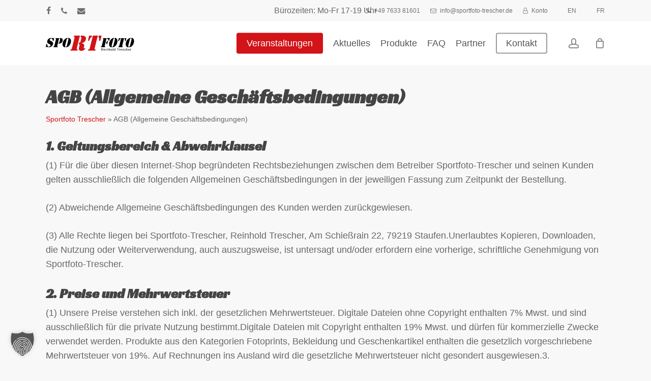

--- FILE ---
content_type: text/css; charset=utf-8
request_url: https://sportfoto-trescher.de/wp-content/cache/min/1/wp-content/themes/sportfoto/style.css?ver=1768426580
body_size: 2037
content:
@font-face{font-family:'Racing Sans One';font-display:swap;src:url(/wp-content/themes/sportfoto/fonts/RacingSansOne-Regular.ttf)}body,dt,blockquote,.bold,strong,b,.row .col.section-title p,.row .col.section-title span,#slide-out-widget-area .inner .off-canvas-menu-container li a,#call-to-action span,#call-to-action .container a,.nectar-button,input[type=submit],button[type=submit],input[type="button"],.portfolio-filters-inline #current-category,#search-outer #search input[type=text],#search-results .result .title span,.nectar-progress-bar span strong,.nectar-progress-bar span strong i,.pricing-column.highlight h3 .highlight-reason,.pricing-table[data-style="default"] .pricing-column h4 .dollar-sign,.comment-list .comment-author,.comment-list .pingback .comment-body>a,#pagination span,#pagination a,#pagination .next.inactive,#pagination .prev.inactive,.woocommerce nav.woocommerce-pagination ul li a,.woocommerce .container-wrap nav.woocommerce-pagination ul li span,.container-wrap nav.woocommerce-pagination ul li span,#infscr-loading div,.woocommerce ul.products li.product .price,.woocommerce ul.products li.product .price ins,.woocommerce ul.products li.product .price ins .amount,.woocommerce .cart .quantity input.qty,.ascend.woocommerce .cart .quantity input.qty,.ascend .woocommerce .cart .quantity input.qty,.nectar-quick-view-box .cart .quantity input.qty,.cart .quantity input.qty,.woocommerce-mini-cart .quantity input.qty,.woocommerce table.order-review th,.woocommerce-page table.order-review th,.woocommerce table.order-review tfoot td,.woocommerce table.order-review tfoot th,.woocommerce-page table.shop_table tfoot td,.woocommerce-page table.shop_table tfoot th,.woocommerce-page .woocommerce p.cart-empty{font-family:'Helvetica Neue','Helvetica',Arial,sans-serif!important}h1,h2,h3,h4,h5,h6{font-family:'Racing Sans One','Helvetica Neue','Helvetica',Arial,sans-serif!important}label span{color:inherit}small{display:block;font-size:12px;line-height:normal}code{padding:.5em;margin-bottom:0;white-space:normal}.uppercase,.nectar-button{font-weight:normal!important}.nectar-button{font-size:14px}body .nectar-button.medium{font-size:16px}body .nectar-button.large{font-size:20px}#cookie-notice.cookie-notice-visible{height:100%;display:flex;justify-content:center;align-items:center}#cookie-notice.cookie-notice-visible .cookie-notice-container{max-width:500px;background-color:#fff;border-radius:5px}.cn-button{color:#000!important;padding:.5em 1em;background:transparent!important}#cn-accept-cookie{color:#fff!important;background:linear-gradient(to bottom,#00c307,#039103) #039103!important}.sf-menu>li ul{padding:10px}.sf-menu>li ul a,#top nav>ul>.megamenu ul li a{padding:12px}#breadcrumbs{font-size:.8em}.single #breadcrumbs{max-width:1000px;margin:0 auto}.home-wrap{padding-top:0!important}.wpb_row .row-bg,.full-width-section .row-bg,#page-header-bg .page-header-bg-image-wrap{background-size:auto}.directories,.files{margin:0;padding:0 0 1.5em;display:flex;flex-flow:row wrap}.directories>*,.files>*{width:24%;margin-right:1%;margin-bottom:1%;list-style:none}.directories a,.files a{height:100%;display:block;padding:1em;line-height:normal;background-color:rgba(255,255,255,.9);border:1px solid #ccc;transition:all .3s}.directories a:hover,.files a:hover{box-shadow:0 0 5px rgba(0,0,0,.5)}.directories img,.files img{display:block;max-height:175px;margin-bottom:1em;border-radius:5px}.disabled{opacity:.5}.disabled a:hover{box-shadow:none}#pagination{margin-bottom:60px}#page-header-bg[data-bg-pos="center"] .page-header-bg-image:after{content:'';position:absolute;top:0;right:0;bottom:0;left:0;height:100%;width:100%;z-index:1;display:block;background-color:rgba(0,0,0,.5)}#page-header-bg h1,.nectar-box-roll .overlaid-content h1{color:#fff!important}.post table td,.post table th{text-align:left}.privacy{position:absolute!important;left:-9999px;top:-9999px;height:1px;width:1px;overflow:hidden}.woocommerce-no-products-found,.woocommerce-ordering,.woocommerce-result-count,nav.woocommerce-pagination,.archive .product p.wc-gzd-additional-info,.home .product p.wc-gzd-additional-info,.related .product p.wc-gzd-additional-info,#footer-outer p.wc-gzd-additional-info{display:none}.woocommerce ul.products li.product.material .price{font-family:'Helvetica Neue','Helvetica',Arial,sans-serif!important}.woocommerce ul.products li.product.material .price del:after,.woocommerce .product_list_widget del:after{content:'\A';white-space:pre}.woocommerce ul.products li.product.material .price ins .amount,.woocommerce ul.products li.product.material .price .amount,.woocommerce .product_list_widget ins .amount,.woocommerce .product_list_widget .amount{font-size:25px!important;font-weight:400!important;font-family:'Helvetica Neue','Helvetica',Arial,sans-serif!important}.woocommerce ul.products li.product.material .price del .amount,.woocommerce .product_list_widget del .amount{color:inherit!important;font-size:inherit!important}.woocommerce-store-notice,p.demo_store{background-color:#d21317}body.woocommerce-shop.woocommerce .products ul,body.woocommerce-shop.woocommerce ul.products{display:none!important}.woocommerce div.product .summary p.price{color:#d21317}.woocommerce div.product .summary p.price.wc-gzd-additional-info:empty,.woocommerce div.product form.cart .reset_variations,.single-product .products.related,.single-product .products.upsells{display:none!important}.woocommerce div.product form.cart div.quantity{float:left;margin:.5em 2em 2em 0}.woocommerce-page .woocommerce p.cart-empty{line-height:1}#header-outer .widget_shopping_cart .cart_list a,.nectar-slide-in-cart .widget_shopping_cart .cart_list a{padding:0!important;display:inline!important;font-family:'Helvetica Neue','Helvetica',Arial,sans-serif!important}#header-outer .total,#header-outer .total strong,.nectar-slide-in-cart .total,.nectar-slide-in-cart .total strong{font-family:'Helvetica Neue','Helvetica',Arial,sans-serif!important}#header-outer .widget_shopping_cart a.button:not(.checkout){font-size:14px}.woocommerce ul.payment_methods li img.stripe-icon{float:right;max-width:40px;padding-left:3px;margin:0}.woocommerce a.button,.woocommerce-page a.button,.woocommerce button.button,.woocommerce-page button.button,.woocommerce input.button,.nectar-quick-view-box a.button,.woocommerce-page input.button,.woocommerce #respond input#submit,.woocommerce-page #respond input#submit,.woocommerce #content input.button,.woocommerce-page #content input.button{text-transform:none!important}.woocommerce-page button[type="submit"].single_add_to_cart_button,body[data-form-submit="regular"].woocommerce-page .container-wrap button[type=submit].single_add_to_cart_button,.ascend.woocommerce-page .container-wrap button[type="submit"].single_add_to_cart_button,body[data-button-style="rounded"].ascend.woocommerce-page .container-wrap button[type="submit"].single_add_to_cart_button{margin:0;font-size:20px}.col .pricing-table h3{font-family:'Helvetica Neue','Helvetica',Arial,sans-serif!important}.pricing-column ul{height:auto!important;margin-bottom:20px}.nectar-cta .link_wrap .link_text{color:#d21317!important}#footer-outer .widget.widget_media_image img{width:75%}#footer-outer .widget.widget_media_gallery .wp-block-image{width:calc(20% - .5em)}#footer-outer .widget.widget_media_gallery img{width:100%}#footer-outer .row .col img{margin:0}#footer-outer .widget.widget_nav_menu ul ul{display:none}@media only screen and (max-width:690px){body .row .col.section-title h1,body h1,.home h2{font-size:32px!important;line-height:42px!important}h1,h2,.row .col.section-title h1,.row .col.section-title h2,.home h3{word-wrap:break-word;-webkit-hyphens:auto;-moz-hyphens:auto;-ms-hyphens:auto;hyphens:auto;white-space:normal}.woocommerce ul.products li.product .woocommerce-loop-product__title,.woocommerce ul.products li.product h3,.woocommerce ul.products li.product h2,.woocommerce ul.products li.product h2,.woocommerce-page ul.products li.product h2{font-size:25px!important;line-height:30px!important}.directories,.files{display:block}.directories>*,.files>*{width:100%;margin-right:0;margin-bottom:1%}}

--- FILE ---
content_type: image/svg+xml
request_url: https://sportfoto-trescher.de/wp-content/uploads/sportfoto-trescher-logo.svg
body_size: 2500
content:
<?xml version="1.0" encoding="utf-8"?><svg enable-background="new 0 0 406.1 69.9" viewBox="0 0 406.1 69.9" xmlns="http://www.w3.org/2000/svg"><path d="m12.1 53.5c-1.2 0-2.4-.2-3.6-.7s-2.5-1-3.8-1.5c-.3 0-.8.3-1.5 1s-1.4 1-2 1c-1.1 0-1.5-.9-1-2.7l2.7-11c.3-1.4 1.1-2 2.2-2 .8 0 1.2.6 1.2 1.8 0 3.3.9 6.1 2.6 8.3.9 1.3 2.2 2.1 3.9 2.5zm21.3-14.3c-1 4.1-3.3 7.5-6.8 10.2s-7.5 4.1-12 4.1l.9-3.5c3.5-.8 5.5-2.4 6.1-4.7.3-1.3.2-2.4-.5-3.3-.7-.8-2.2-1.8-4.5-2.9-3.3-1.6-5.5-2.9-6.8-3.9-3.1-2.8-4-6.4-2.9-10.9 1-4 3.1-7.3 6.3-9.9s7-3.8 11.3-3.8l-1 3.4c-2.8.7-4.5 2.1-5 4.2-.5 1.8.2 3.3 1.8 4.5.5.3 1 .6 1.5.9.6.3 1.2.6 1.9.9 1.5.8 2.6 1.4 3.4 1.9 2.3 1.4 3.8 2.5 4.4 3.2 2.2 2.6 2.8 5.8 1.9 9.6zm2.4-15.9c-.3 1.4-1.1 2-2.3 2-1 0-1.4-.7-1.3-2.2.1-2.3-.4-4.2-1.5-5.9-1.2-1.6-2.7-2.7-4.7-3.2l.9-3.5c1.4 0 2.6.2 3.6.7 1.1.6 2 1 2.7 1.4.8-.4 1.5-.7 1.9-.9 1.3-.6 2.1-.9 2.3-.9 1 0 1.3.8.9 2.4z" fill="#010202"/><path d="m55.5 51.1c-.3 1.2-1.3 1.7-3.1 1.7h-1-13.6-.8c-1.5 0-2.2-.6-1.9-1.7.2-.8.8-1.3 1.7-1.6s1.5-.5 1.7-.7.5-.7.7-1.5l7.6-30.4c.2-.8.2-1.3.1-1.5s-.6-.5-1.4-.7c-.8-.3-1.1-.8-.9-1.6.3-1.1 1.2-1.7 2.7-1.7h.8 13.5l-8.8 35.6c-.2.8-.2 1.4 0 1.7s.7.5 1.7.8c.8.2 1.2.7 1 1.6zm22.1-27.1c-.8 3.3-2.4 6-4.8 8.2s-5.2 3.6-8.5 4.2c-1 .2-1.9.3-3 .4-1 .1-2.2.1-3.5.1l.8-3.3c1.4-.3 2.4-.8 3.1-1.5.6-.7 1.2-1.8 1.6-3.4l2.4-9.7c.4-1.4.4-2.5 0-3.2-.3-.7-1.1-1.1-2.3-1.3l.8-3.3h.5c2.2 0 4.3.2 6.2.6 2.9.5 4.9 1.9 6.1 4.1 1.2 2.3 1.4 4.9.6 8.1z" fill="#010202"/><path d="m89.9 53.5c-5.2 0-8.9-2-11-6s-2.4-9.1-.8-15.4c1.6-6.2 4.4-11.4 8.6-15.4s8.8-6.1 13.9-6.1l-.8 3.3c-1.1.3-2 .8-2.5 1.4-.6.6-1 1.5-1.3 2.8l-6.8 27.1c-.4 1.7-.5 2.9-.3 3.6s.8 1.2 1.8 1.5zm25.1-21.4c-1.6 6.3-4.4 11.4-8.4 15.3-4.2 4.1-8.9 6.1-14.1 6.1l.8-3.3c2-.5 3.3-2.1 4-5l6.8-27.1c.3-1.2.3-2.1.1-2.8-.3-.6-.9-1.1-1.8-1.5l.8-3.3c5.1 0 8.7 2 10.9 6.1 2.1 4.1 2.4 9.2.9 15.5z" fill="#010202"/><path d="m146.8 65.8c-.5 1.9-2.2 2.8-5.1 2.8l-25.6.1c-2.5 0-3.6-.9-3.1-2.8.3-1.3 1.2-2.2 2.7-2.6s2.5-.9 2.9-1.3.8-1.2 1.1-2.5l12.6-50.4c.3-1.3.4-2.1.2-2.5s-1-.8-2.2-1.3c-1.3-.5-1.8-1.4-1.5-2.6.4-1.8 1.9-2.7 4.5-2.7h23.8l-14.8 59.1c-.3 1.4-.3 2.3 0 2.7s1.3.9 2.8 1.3c1.5.5 2.1 1.4 1.7 2.7zm34.5-6.7c-.3 1.2-1.3 2.6-3 4.3s-3.5 3.2-5.4 4.2c-2.7 1.5-5.9 2.2-9.5 2.2-4.5 0-7.7-1.3-9.6-3.8-1.8-2.5-2.2-6.1-1.1-10.6l2.1-8.4c1.4-5.4.2-8.3-3.4-8.7l1.4-5.5c2.2-.3 3.8-.9 4.9-1.9 1-1 1.8-2.7 2.4-5l3.3-13.3c.5-2.1.5-3.6 0-4.6s-1.8-1.9-3.8-2.6l1.4-5.4h1.2c5.4 0 9.1.2 11.3.6s4.3 1.3 6.3 2.7c4.6 3.1 6.1 7.8 4.5 14.2-1.4 5.5-4.3 9.7-8.7 12.7-1.4 1-3 1.8-4.8 2.5s-4.2 1.5-7.3 2.3c2.8.4 4.8.8 6.1 1.2s2.5 1.1 3.7 2c3.1 2.2 4.2 5.2 3.2 9l-2.5 10.4c-.3 1 0 1.5.6 1.5.3 0 1.1-.4 2.2-1.3s1.9-1.3 2.5-1.3 1 .3 1.5.9c.5.5.6 1.1.5 1.7z" fill="#d21317"/><path d="m229 65.9c-.5 1.9-2.2 2.9-5.3 2.9h-1.7-22.6-1.8c-3 0-4.2-1-3.7-2.9.3-1.4 1.3-2.2 2.7-2.5 1.5-.3 2.6-.7 3.3-1 .7-.4 1.3-1.4 1.8-3.1l15-59.3h22.5l-14.8 59.2c-.3 1.4-.4 2.3-.1 2.8s1.2.9 2.8 1.3 2.3 1.3 1.9 2.6z" fill="#d21317"/><path d="m199.4 0h13.2l-1.5 6.2c-3.8 1.9-7 5.8-9.5 11.6l-1.3 3.1c-.9 2.1-2.2 3.2-3.9 3.2-2 0-2.7-1.1-2.2-3.3z" fill="#d21317"/><path d="m251.3 20.8c-.5 2.2-1.8 3.3-3.8 3.3-1.6 0-2.4-1.1-2.4-3.2l.3-3.1c.5-5.8-.7-9.7-3.6-11.6l1.5-6.2h13.2z" fill="#d21317"/><g fill="#010202"><path d="m273.5 51.1c-.3 1.2-1.3 1.7-3.1 1.7h-1-13.6-.8c-1.5 0-2.2-.6-1.9-1.7.2-.8.8-1.3 1.7-1.6s1.5-.5 1.7-.7.5-.7.7-1.5l7.6-30.4c.2-.8.2-1.3.1-1.5s-.6-.5-1.4-.7c-.8-.3-1.1-.8-.9-1.6.3-1.1 1.2-1.7 2.7-1.7h.8 13.5l-8.8 35.6c-.2.8-.2 1.4 0 1.7s.7.5 1.7.8c.8.2 1.2.7 1 1.6zm9.2-13.6c-.2 1-.5 1.7-.8 2s-.7.5-1.3.5c-.8 0-1.2-.6-1.2-1.8 0-2.7-.9-4.3-2.7-4.7l.9-3.5c1.3-.6 2.4-1.2 3.1-1.8s1.3-1.6 1.9-2.8c.6-1.3 1.3-1.9 2.2-1.9.6 0 .9.2 1.1.5.1.3.1 1-.2 2zm9.1-15.5c-.3 1.3-1 1.9-2 1.9-.7 0-1.1-.5-1.2-1.4-.3-4.6-2.7-7.1-7.3-7.6l.9-3.6h12.3z"/><path d="m303.6 53.5c-5.2 0-8.9-2-11-6s-2.4-9.1-.8-15.4c1.6-6.2 4.4-11.4 8.6-15.4s8.8-6.1 13.9-6.1l-.8 3.3c-1.1.3-2 .8-2.5 1.4-.6.6-1 1.5-1.3 2.8l-6.8 27.1c-.4 1.7-.5 2.9-.3 3.6s.8 1.2 1.8 1.5zm25-21.4c-1.6 6.3-4.4 11.4-8.4 15.3-4.2 4.1-8.9 6.1-14.1 6.1l.8-3.3c2-.5 3.3-2.1 4-5l6.8-27.1c.3-1.2.3-2.1.1-2.8-.3-.6-.9-1.1-1.8-1.5l.8-3.3c5.1 0 8.7 2 10.9 6.1 2.1 4.1 2.5 9.2.9 15.5z"/><path d="m354 51.1c-.3 1.2-1.3 1.7-3.2 1.7h-1-13.6-1.1c-1.8 0-2.5-.6-2.2-1.7.2-.8.8-1.3 1.7-1.5s1.6-.4 2-.6.8-.9 1.1-1.9l8.9-35.7h13.5l-8.8 35.6c-.2.8-.2 1.4 0 1.7s.7.5 1.7.8c.9.2 1.2.7 1 1.6zm-10.8-36c-2.3 1.2-4.2 3.5-5.7 7l-.8 1.9c-.5 1.3-1.3 1.9-2.3 1.9-1.2 0-1.6-.7-1.3-2l3.1-12.5h7.9zm24.3 8.8c-.3 1.3-1.1 2-2.3 2-1 0-1.5-.6-1.4-1.9l.2-1.9c.3-3.5-.4-5.9-2.2-7l.9-3.7h7.9z"/><path d="m380.1 53.5c-5.2 0-8.9-2-11-6s-2.4-9.1-.8-15.4c1.6-6.2 4.4-11.4 8.6-15.4s8.8-6.1 13.9-6.1l-.8 3.3c-1.1.3-2 .8-2.5 1.4-.6.6-1 1.5-1.3 2.8l-6.8 27.1c-.4 1.7-.5 2.9-.3 3.6s.8 1.2 1.8 1.5zm25-21.4c-1.6 6.3-4.4 11.4-8.4 15.3-4.2 4.1-8.9 6.1-14.1 6.1l.8-3.3c2-.5 3.3-2.1 4-5l6.8-27.1c.3-1.2.3-2.1.1-2.8-.3-.6-.9-1.1-1.8-1.5l.8-3.3c5.1 0 8.7 2 10.9 6.1s2.5 9.2.9 15.5z"/><path d="m254.8 68.7v-10.7h5c1 0 1.8.1 2.3.3s.9.5 1.3 1c.3.5.5 1 .5 1.6 0 .8-.3 1.4-.8 1.9s-1.3.9-2.4 1c.4.2.7.4.9.5.4.4.9.9 1.2 1.4l2 2.9h-1.9l-1.5-2.2c-.4-.6-.8-1.1-1.1-1.5-.3-.3-.5-.6-.8-.7-.2-.1-.5-.2-.7-.3-.2 0-.4-.1-.8-.1h-1.7v4.8h-1.5zm1.5-6h3.2c.7 0 1.2-.1 1.6-.2s.7-.3.9-.6.3-.6.3-1c0-.5-.2-.9-.6-1.3-.4-.3-1-.5-1.8-.5h-3.6z"/><path d="m272.4 66.2 1.4.2c-.2.8-.6 1.4-1.3 1.9-.6.4-1.4.7-2.3.7-1.2 0-2.1-.4-2.9-1.1-.7-.7-1.1-1.7-1.1-2.9 0-1.3.4-2.3 1.1-3s1.6-1.1 2.8-1.1c1.1 0 2 .4 2.7 1.1s1 1.7 1 3v.4h-6.1c.1.9.3 1.5.8 2s1 .7 1.7.7c.5 0 .9-.1 1.3-.4.4-.5.7-.9.9-1.5zm-4.6-2.1h4.6c-.1-.7-.2-1.1-.5-1.5-.4-.5-1-.8-1.7-.8-.6 0-1.2.2-1.6.6-.5.5-.8 1-.8 1.7z"/><path d="m276.3 59.5v-1.5h1.4v1.5zm0 9.2v-7.8h1.4v7.8z"/><path d="m280.5 68.7v-7.8h1.2v1.1c.6-.9 1.5-1.3 2.6-1.3.5 0 .9.1 1.4.3.4.2.7.4.9.7s.3.6.4 1c.1.2.1.7.1 1.3v4.8h-1.4v-4.8c0-.5-.1-.9-.2-1.2s-.3-.5-.6-.6c-.3-.2-.6-.2-1-.2-.6 0-1.1.2-1.5.5-.4.4-.6 1-.6 2v4.2z"/><path d="m290 68.7v-10.7h1.4v3.9c.6-.7 1.5-1.1 2.5-1.1.6 0 1.1.1 1.6.3.4.2.8.5 1 .9s.3 1 .3 1.7v4.9h-1.4v-4.9c0-.7-.1-1.1-.5-1.4-.3-.3-.7-.5-1.3-.5-.4 0-.8.1-1.2.3s-.6.5-.8.8-.2.8-.2 1.4v4.3h-1.4z"/><path d="m298.9 64.8c0-1.4.4-2.5 1.3-3.2.7-.6 1.6-.9 2.6-.9 1.1 0 2 .4 2.8 1.1.7.7 1.1 1.7 1.1 2.9 0 1-.2 1.8-.5 2.4s-.8 1-1.4 1.3-1.3.5-2 .5c-1.1 0-2.1-.3-2.8-1-.7-.8-1.1-1.8-1.1-3.1zm1.5 0c0 1 .2 1.7.7 2.2s1 .7 1.7.7 1.3-.2 1.7-.7c.5-.5.7-1.3.7-2.3s-.2-1.7-.7-2.2-1-.7-1.7-.7-1.3.2-1.7.7c-.5.6-.7 1.3-.7 2.3z"/><path d="m308.9 68.7v-10.7h1.4v10.7z"/><path d="m318.5 68.7v-1c-.5.8-1.3 1.2-2.3 1.2-.7 0-1.3-.2-1.8-.5s-1-.8-1.3-1.4-.5-1.3-.5-2.1.1-1.5.4-2.1.7-1.1 1.2-1.5c.5-.3 1.2-.5 1.8-.5.5 0 .9.1 1.3.3s.7.5.9.8v-3.9h1.4v10.7zm-4.4-3.9c0 1 .2 1.7.7 2.2.4.5 1 .7 1.6.7s1.1-.2 1.5-.7.6-1.2.6-2.2c0-1.1-.2-1.8-.6-2.3s-1-.7-1.6-.7-1.1.2-1.5.7c-.5.5-.7 1.3-.7 2.3z"/><path d="m330.5 68.7v-9.5h-3.7v-1.2h9v1.3h-3.8v9.5h-1.5z"/><path d="m337.3 68.7v-7.8h1.2v1.2c.3-.6.6-.9.9-1.1s.6-.3.9-.3c.5 0 .9.1 1.4.4l-.5 1.2c-.3-.2-.7-.3-1-.3s-.6.1-.8.3-.4.4-.5.7c-.2.5-.2 1-.2 1.5v4.1h-1.4z"/><path d="m348.8 66.2 1.4.2c-.2.8-.6 1.4-1.3 1.9-.6.4-1.4.7-2.3.7-1.2 0-2.1-.4-2.9-1.1-.7-.7-1.1-1.7-1.1-2.9 0-1.3.4-2.3 1.1-3s1.6-1.1 2.8-1.1c1.1 0 2 .4 2.7 1.1s1 1.7 1 3v.4h-6.1c.1.9.3 1.5.8 2s1 .7 1.7.7c.5 0 .9-.1 1.3-.4.4-.5.7-.9.9-1.5zm-4.5-2.1h4.6c-.1-.7-.2-1.1-.5-1.5-.4-.5-1-.8-1.7-.8-.6 0-1.2.2-1.6.6-.5.5-.8 1-.8 1.7z"/><path d="m352.2 66.4 1.4-.2c.1.5.3.9.6 1.2.4.3.8.4 1.5.4.6 0 1.1-.1 1.4-.4.3-.2.5-.5.5-.9 0-.3-.1-.5-.4-.7-.2-.1-.7-.3-1.4-.4-1-.2-1.7-.5-2.1-.6-.4-.2-.7-.4-.9-.7s-.3-.7-.3-1 .1-.7.2-1c.2-.3.4-.5.7-.7.2-.2.5-.3.9-.4s.8-.2 1.2-.2c.6 0 1.2.1 1.7.3s.8.4 1.1.7c.2.3.4.7.5 1.2l-1.4.2c-.1-.4-.2-.7-.5-.9s-.7-.3-1.3-.3-1.1.1-1.4.3-.4.4-.4.7c0 .2.1.3.2.5.1.1.3.3.5.4.1 0 .5.2 1.2.3 1 .2 1.7.5 2.1.6.4.2.7.4.9.7s.3.7.3 1.1-.1.9-.4 1.2c-.3.4-.7.7-1.2.9s-1.1.3-1.7.3c-1.1 0-1.9-.2-2.4-.6-.6-.6-1-1.2-1.1-2z"/><path d="m366.7 65.9 1.4.2c-.1.9-.5 1.6-1.1 2.1s-1.4.8-2.3.8c-1.1 0-2-.3-2.7-1s-1-1.7-1-3c0-.8.1-1.6.4-2.2s.7-1.1 1.3-1.4 1.3-.5 2-.5c.9 0 1.6.2 2.2.6s.9 1 1.1 1.8l-1.3.2c-.1-.5-.4-.9-.7-1.2s-.7-.4-1.2-.4c-.7 0-1.3.2-1.7.7s-.7 1.2-.7 2.3c0 1 .2 1.8.6 2.3s1 .7 1.7.7c.5 0 1-.2 1.4-.5.3-.4.5-.9.6-1.5z"/><path d="m370 68.7v-10.7h1.4v3.9c.6-.7 1.5-1.1 2.5-1.1.6 0 1.1.1 1.6.3.4.2.8.5 1 .9s.3 1 .3 1.7v4.9h-1.4v-4.9c0-.7-.1-1.1-.5-1.4-.3-.3-.7-.5-1.3-.5-.4 0-.8.1-1.2.3s-.6.5-.8.8-.2.8-.2 1.4v4.3h-1.4z"/><path d="m385.1 66.2 1.4.2c-.2.8-.6 1.4-1.3 1.9-.6.4-1.4.7-2.3.7-1.2 0-2.1-.4-2.9-1.1-.7-.7-1.1-1.7-1.1-2.9 0-1.3.4-2.3 1.1-3s1.6-1.1 2.8-1.1c1.1 0 2 .4 2.7 1.1s1 1.7 1 3v.4h-6.1c.1.9.3 1.5.8 2s1 .7 1.7.7c.5 0 .9-.1 1.3-.4.4-.5.6-.9.9-1.5zm-4.6-2.1h4.6c-.1-.7-.2-1.1-.5-1.5-.4-.5-1-.8-1.7-.8-.6 0-1.2.2-1.6.6-.5.5-.8 1-.8 1.7z"/><path d="m388.9 68.7v-7.8h1.2v1.2c.3-.6.6-.9.9-1.1s.6-.3.9-.3c.5 0 .9.1 1.4.4l-.5 1.2c-.3-.2-.7-.3-1-.3s-.6.1-.8.3-.4.4-.5.7c-.2.5-.2 1-.2 1.5v4.1h-1.4z"/></g></svg>